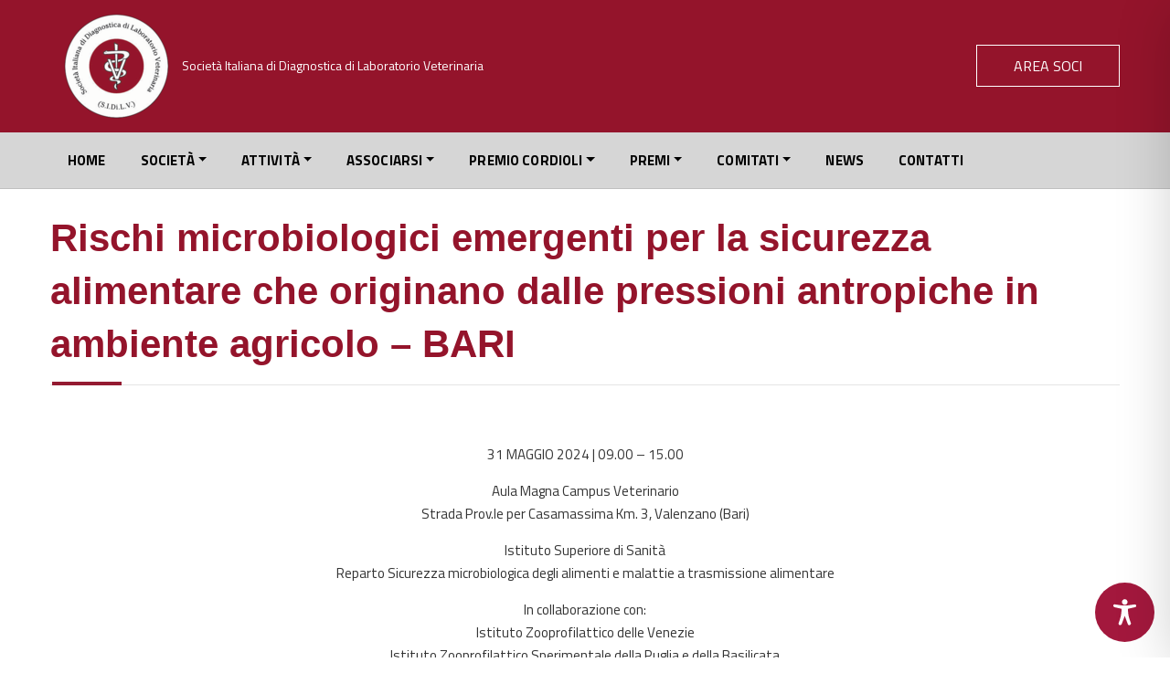

--- FILE ---
content_type: text/css
request_url: https://sidilv.org/wp-content/themes/sidilv/style.css?ver=6.9
body_size: 6576
content:
/*
Theme Name: WP Bootstrap Starter
Theme URI: https://afterimagedesigns.com/wp-bootstrap-starter/
Author: Afterimage Designs
Author URI: https://afterimagedesigns.com/
Description:  The best WordPress starter theme based on the most powerful frameworks in the world: "_s" (by Automattic, the main people behind WordPress development), Twitter Bootstrap (the most popular HTML, CSS, and JS framework for developing responsive, mobile first projects on the web) and Font Awesome (or Fontawesome, a full suite of 675+ pictographic icons for easy scalable vector graphics on websites). This theme, like WordPress, is licensed under the GPL. You can use this theme as base for your next WordPress theme project and you are allowed to remove the link at the footer or do whatever you want. Your feedback on how we can continuously improve this WordPress Starter Theme Bootstrap will be highly appreciated. Page templates includes Right-sidebar (default page template), Left-Sidebar, Full-Width, Blank with container, Blank without container Page. Other features - Currently using Bootstrap v4.0.0 , Widgetized footer area, WooCommerce ready, Compatible with Contact Form 7, Compatible with Visual Composer, Compatible with Elementor Page Builder. This theme will be an active project which we will update from time to time. Check this page regularly for the updates.
Version: 3.3.3
License: GNU General Public License v2 or later
License URI: LICENSE
Text Domain: wp-bootstrap-starter
Tags: blog, custom-menu, featured-images, threaded-comments, translation-ready, right-sidebar, custom-background, e-commerce, theme-options, sticky-post, full-width-template
*/
/*--------------------------------------------------------------
>>> TABLE OF CONTENTS:
----------------------------------------------------------------
# Normalize
# Typography
# Elements
# Forms
# Navigation
	## Links
	## Menus
# Accessibility
# Alignments
# Clearings
# Widgets
# Content
	## Posts and pages
	## Comments
# Infinite scroll
# Media
	## Captions
	## Galleries
# Woocommerce
# Footer
--------------------------------------------------------------*/
/*--------------------------------------------------------------
# Normalize
--------------------------------------------------------------*/


body {
  margin: 0;
  -webkit-font-smoothing: auto;
  font-family: 'Titillium Web', sans-serif;
}

article,
aside,
details,
figcaption,
figure,
footer,
header,
main,
menu,
nav,
section,
summary {
  display: block;
}

audio,
canvas,
progress,
video {
  display: inline-block;
  vertical-align: baseline;
}

audio:not([controls]) {
  display: none;
  height: 0;
}

[hidden],
template {
  display: none;
}

a {
  background-color: transparent;
}

a:hover {
    text-decoration: underline;
}

a {
    color: #94142b;;
}

footer a:hover {
    color: white;
}

.site-info.row {
    color: white;
    padding: 0;
}

#sidebar hr.special:before {
    left: 0;
}

a:active,
a:hover {
  outline: 0;
}

dfn {
  font-style: italic;
}

mark {
  background: #ff0;
  color: #000;
}

small {
  font-size: 80%;
}

sub,
sup {
  font-size: 75%;
  line-height: 0;
  position: relative;
  vertical-align: baseline;
}

sup {
  top: -0.5em;
}

sub {
  bottom: -0.25em;
}

img {
  border: 0;
}

svg:not(:root) {
  overflow: hidden;
}

figure {
  margin: 1em 2.5rem;
}

hr {
  box-sizing: content-box;
  height: 0;
}

hr.special:before {
    content: '';
    position: absolute;
    left: 17px;
    bottom: 0;
    width: 5rem;
    border-top: 4px solid #941A31;
}

button {
  overflow: visible;
}

button,
select {
  text-transform: none;
}

button,
html input[type="button"],
input[type="reset"],
input[type="submit"] {
  -webkit-appearance: button;
  cursor: pointer;
}

button[disabled],
html input[disabled] {
  cursor: default;
}

button::-moz-focus-inner,
input::-moz-focus-inner {
  border: 0;
  padding: 0;
}

input {
  line-height: normal;
}

input[type="checkbox"],
input[type="radio"] {
  box-sizing: border-box;
  padding: 0;
}

input[type="number"]::-webkit-inner-spin-button,
input[type="number"]::-webkit-outer-spin-button {
  height: auto;
}

input[type="search"]::-webkit-search-cancel-button,
input[type="search"]::-webkit-search-decoration {
  -webkit-appearance: none;
}

fieldset {
  border: 1px solid #c0c0c0;
  margin: 0 2px;
  padding: 0.35em 0.625em 0.75em;
}

legend {
  border: 0;
  padding: 0;
}

textarea {
  overflow: auto;
}

optgroup {
  font-weight: bold;
}

table {
  border-collapse: collapse;
  border-spacing: 0;
}

td,
th {
  padding: 0;
}

.topbar{
    background-color: #94142b;
}

.topbar .row{
	padding:10px 0px;
}

.toright{
	align-self: center;
	text-align: right;
}

.topbar .toright .btn-soci {
    color: white;
    border: 1px solid white;
    padding: 10px 40px;
    font-size: 16px;
}

.congresso{
	margin-top:40px;
}

.congresso img{
 	display: block;
 	margin: auto;
}

.congresso .icona {
    width: 23px;
    text-align: center;
	font-size: 14px;
}

.congresso .data {
    font-size: 14px;
}

/*--------------------------------------------------------------
# Typography
--------------------------------------------------------------*/
h1, h2, h3, h4, h5, h6 {
  clear: both;
  color: #24292e;
  margin-top: 24px;
  margin-bottom: 15px;
  font-weight: 700;
  font-family: "Montserrat", sans-serif;
}
h1 {
  font-size: 32px;
  padding-bottom: 10px;
}
h2 {
  font-size: 24px;
  padding-bottom: 0.3em;
  line-height: 1.25;
}
h3 {
  font-size: 18px;
  line-height: 25px;
}
h4 {
  font-size: 16px;
  line-height: 20px;
}
h5 {
  font-size: 14px;
  line-height: 17.5px;
}

p{
	margin-bottom: 1em;
    line-height: 1.7em;
    font-size: 1rem;
    font-weight: 400;
    color: #343434;
}

ul li {
	color: #343434;
	    font-size: 1rem;
}

.titoletto {
 	color: #941A31;
    text-align: center;
    text-transform: uppercase;
    font-size: 1.5rem;
    margin: 0;
    margin-bottom: 2rem;
}

h2.titoletto:after {
    content: '';
    width: 50px;
    height: 4px;
    background-color: #941a31;
    display: block;
    margin: auto;
    margin-top: 15px;
}


h1.entry-title {
  font-size: 1.31rem;
  border-bottom: 1px solid #eaecef;
}
h2.entry-title {
  border-bottom: 1px solid #eaecef;
}
h3.widget-title {
  font-size: 1.2rem;
}

/*--------------------------------------------------------------
# Elements
--------------------------------------------------------------*/
body {
  background: #fff;
  /* Fallback for when there is no custom background color defined. */
}

img {
  height: auto;
  /* Make sure images are scaled correctly. */
  max-width: 100%;
  /* Adhere to container width. */
}

figure {
  margin: 1em 0;
  /* Extra wide images within figure tags don't overflow the content area. */
}

table {
  margin: 0 0 1.5em;
  width: 100%;
}

/*--------------------------------------------------------------
# Forms
--------------------------------------------------------------*/
/*--------------------------------------------------------------
# Navigation
--------------------------------------------------------------*/


.news .boxTitolo .data {
    color: #941A31;
    font-size: 1rem;
    font-weight: bold;
    text-transform: uppercase;
}

.news .boxTitolo .linkNews {
    text-decoration: none;
}

.news .boxTitolo .linkNews .titolo , .titolo-news-feed a {
    color: #7c7a79;
    font-size: 1.4rem;
    font-weight: bold;
    text-transform: uppercase;
    padding-top: 1rem;
    -webkit-transition: all 0.2s ease-in;
    -moz-transition: all 0.2s ease-in;
    -o-transition: all 0.2s ease-in;
    transition: all 0.2s ease-in;
    line-height: initial;
	margin-top: 0;
}

.news .boxTitolo hr {
    width: 5rem;
    margin: 1.5rem 0;
    margin-right: auto;
    border: 2px solid #941a31;
}

.centered{
  position: absolute;
  top: 50%;
  left: 50%;
  transform: translate(-50%, -50%);
}

.row{
    padding: 25px 0px;
}

header {
  margin-bottom: 0;
  box-shadow: 0 0.5rem 1rem rgba(0,0,0,.05), inset 0 -1px 0 rgba(0,0,0,.1);
  padding: 20px 25px;
  background:#d6d6d6;
  margin:0 auto;
}

header.sticky{
  width:100%;
  position:fixed;
  top:0;
  z-index:1;
}

.sticky + .content {
  padding-top: 60px;
}


#head .navbar-brand > a {
  color: rgba(0, 0, 0, 0.9);
  font-size: 1.1rem;
  outline: medium none;
  text-decoration: none;
  color: #fff;
  font-weight: 700;
}

.navbar-brand > a:visited, .navbar-brand > a:hover {
  text-decoration: none;
}

button.navbar-toggler {
    background-color: black;
}

#page-sub-header {
  position: relative;
  padding-top: 10px;
  padding-bottom: 0px;
  text-align: center;
  font-size: 1.25rem;
  background-size: cover !important;
}

.white {
    color: white;
}

.white, ul.white li, .ul.white li h1,.ul.white li h2 , .ul.white li h3  {
    color: white !important;
}

.btn-primary.disabled, .btn-primary:disabled {
    background-color: black;
    border-color: black;
}

.btn-primary {
    background-color: #941A31;
    border-color: #941A31;
}

body:not(.theme-preset-active) #page-sub-header h1 {
    line-height: 1.4;
    font-size: 2rem;
    color: #94142b;
    margin: 1rem 0 1rem;
    border: 0;
    padding: 0;
    text-align: left;
}

#page-sub-header p {
  margin-bottom: 0;
  line-height: 1.4;
  font-size: 1.25rem;
  font-weight: 300;
}
body:not(.theme-preset-active) #page-sub-header p {
color: #212529;
}
a.page-scroller {
  color: #333;
  font-size: 2.6rem;
  display: inline-block;
  margin-top: 2rem;
}

ul#menu-menu-footer {
  flex-direction: row !important;
}


.storico-consigli p {
    padding-bottom: 6px;
    border-bottom: 1px solid grey;
}

.storico-consigli a {
	color:#7c7a79;
	font-weight: bold;
}

.storico-consigli a:after {
    content: '\276F';
    float: right;
    font-size: 16px;
}


.custom-btn1 {background-color: #94142b;color: #fff;border: 1px solid #94142b;display: inline-block;padding: 12px 30px;text-transform: uppercase;border-radius: 30px;text-decoration: none;}
.custom-btn1:hover {color: #fff;}
/*
Hero slider style
==========================*/
.hero-slider {position: relative;}
.single-hs-item {height: 700px;background-size: cover;background-position: center center;position: relative;}
.single-hs-item:before {content: '';position: absolute;width: 100%;height: 100%;left: 0;top: 0;background-color: #000;opacity: .6;}

.hero-text {padding: 0 15px;text-align: center;max-width: 1140px;margin-left: auto;margin-right: auto;position: relative;}
.hero-text h1 {color: #fff;font-size: 50px;text-transform: capitalize;font-weight: 600;margin: 0;}
.hero-text p {color: #fff;font-size: 17px;max-width: 600px;margin-left: auto;margin-right: auto;line-height: 30px;margin-top: 20px;margin-bottom: 35px;}
.hero-slider .owl-item.active h1 {-animation: 1s .3s fadeInUp both;-webkit-animation: 1s .3s fadeInUp both;animation: 1s .3s fadeInUp both;}
.hero-slider .owl-item.active p {-webkit-animation: 1s .3s fadeInUp both;animation: 1s .3s fadeInUp both;animation: 1s .3s fadeInUp both;}
.hero-slider .owl-item.active .slider-btn {-webkit-animation: 1s .3s fadeInUp both;animation: 1s .3s fadeInUp both;}
.owl-carousel .owl-nav button.owl-prev {background-color: #94142b;position: absolute;left: 0;top: 50%;
color: #fff;font-size: 30px;margin: -40px 0 0;border-radius: 0;height: 50px;width: 50px;}
.owl-carousel .owl-nav button.owl-next {background-color: #94142b;position: absolute;right: 0;top: 50%;color: #fff;font-size: 30px;margin: -40px 0 0;border-radius: 0;height: 50px;width: 50px;
}
.owl-theme .owl-nav {margin-top: 0;}
.owl-dots {position: absolute;left: 0;right: 0; bottom: 20px;}
.owl-theme .owl-dots .owl-dot span {width: 20px;height: 20px;}
.owl-theme .owl-dots .owl-dot.active span, .owl-theme .owl-dots .owl-dot:hover span {background: #94142b;}
.bt_bb_content_slider_item{
	height: 350px !important;
	margin-top: 10px;
}

@media screen and (min-width: 768px) {
  body:not(.theme-preset-active) #page-sub-header h1 {
    font-size: 2.75rem;
  }
  body:not(.theme-preset-active) #page-sub-header {
    font-size: 1.25rem;
  }

  .bt_bb_content_slider_item{
  	height: 670px !important;
  }

  .big {
      font-size: 26px;
  }

  ul#menu-menu-footer {
    justify-content: flex-end;
  }

}
@media screen and (min-width: 992px) {
  #page-sub-header p {
    max-width: 43rem;
    margin: 0 auto;
  }

  .navbar-brand .col a:after {
      content: 'Società Italiana di Diagnostica di Laboratorio Veterinaria';
      display: inline-block;
      color: white;
      font-size: 14px;
      margin-left: 10px;
  }

}
/*--------------------------------------------------------------
## Links
--------------------------------------------------------------*/
/*--------------------------------------------------------------
## Menus
--------------------------------------------------------------*/
.unva-navigation {
  vertical-align: middle;
  font-size: 13px;
  letter-spacing: 0.15px;
  text-transform: uppercase;
}
.unva-navigation > ul {
  padding: 0;
  margin: 0;
  list-style: none;
}
.unva-navigation > ul > li {
  float: left;
  position: relative;
}
.unva-navigation > ul > li > a {
  padding: 20px 19px 10px 19px;
  color: black;
  font-weight: 700;
}

.unva-navigation > ul > li:hover > a > .nav-text:before, .unva-navigation > ul > li.active > a > .nav-text:before {
  width: 100%;
}
.unva-navigation > ul > li > a > .nav-text {
  display: inline-block;
  position: relative;
}
.unva-navigation > ul > li > a > .nav-text:before {
  position: absolute;
  bottom: -5px;
  left: 1px;
  width: 0;
  height: 3px;
  background: #94142b;
  content: "";
  -webkit-transition: all ease .2s;
  -ms-transition: all ease .2s;
  transition: all ease .2s;
  z-index: 1;
}

.unva-navigation .has-dropdown.sub .dropdown-nav {
  top: 0;
  left: 100%;
}
.dropdown-nav {
  display: none;
  position: absolute;
  top: 85%;
  left: -1px;
  padding: 14px 0 15px;
  margin: 0;
  background: #ffffff;
  white-space: nowrap;
  list-style: none;
  -webkit-box-shadow: 0 3px 10px rgba(0, 0, 0, 0.08);
  -ms-box-shadow: 0 3px 10px rgba(0, 0, 0, 0.08);
  box-shadow: 0 3px 10px rgba(0, 0, 0, 0.08);
  -webkit-border-radius: 2px;
  -ms-border-radius: 2px;
  border-radius: 2px;
  z-index: 3;
  margin-top: 14px;
}
.dropdown-nav > li {
  padding: 0 23px 0 24px;
  position: relative;
}
.dropdown-nav > li > a {
    display: block;
    padding: 10px 15px 9px 0;
    position: relative;
    border-bottom: 1px solid #e9e9e9;
    color: #333333;
    text-transform: capitalize;
    font-size: 14px;
}
.dropdown-nav > li:last-child > a {
  border-bottom: none;
}

.unva-navigation .has-dropdown.sub > a:after {
  position: absolute;
  top: 50%;
  right: 0;
  color: black;
  font: normal normal normal 13px/0 FontAwesome;
  text-rendering: auto;
  content: "\f105";
  -webkit-font-smoothing: antialiased;
  -moz-osx-font-smoothing: grayscale;
  -webkit-transform: translateY(-50%);
  -ms-transform: translateY(-50%);
  transform: translateY(-50%);
  z-index: 1;
}
.unva-navigation .has-dropdown.sub:hover > a:after, .unva-navigation .has-dropdown.sub:hover > a {
  color: #6b74e6;
}

header nav {
  padding-left: 0;
  padding-right: 0;
}

body:not(.theme-preset-active) heaader.navbar-nav > li > a {
  color: #cdbfe3;
  padding: 0.5rem;
  font-weight: 500;
  font-size: 0.875rem;
}

body:not(.theme-preset-active) header .navbar-nav > li > a:hover,
body:not(.theme-preset-active) header .navbar-nav > li.current_page_item > a {
  font-weight: 600;
}

.navbar-brand {
  height: auto;
}

.site-main .comment-navigation,
.site-main .posts-navigation,
.site-main .post-navigation {
  margin: 0 0 1.5em;
  overflow: hidden;
}

.comment-navigation .nav-previous,
.posts-navigation .nav-previous,
.post-navigation .nav-previous {
  float: left;
  width: 50%;
}

.comment-navigation .nav-next,
.posts-navigation .nav-next,
.post-navigation .nav-next {
  float: right;
  text-align: right;
  width: 50%;
}
.comment-content.card-block {
  padding: 20px;
}

.navigation.post-navigation {
  padding-top: 1.875rem;
}

.post-navigation .nav-previous a,
.post-navigation .nav-next a {
  border: 1px solid #ddd;
  border-radius: 0.938rem;
  display: inline-block;
  padding: 0.313rem 0.875rem;
  text-decoration: none;
}

.post-navigation .nav-next a::after {
  content: " \2192";
}

.post-navigation .nav-previous a::before {
  content: "\2190 ";
}

.post-navigation .nav-previous a:hover,
.post-navigation .nav-next a:hover {
  background: #eee none repeat scroll 0 0;
}

/*--------------------------------------------------------------
# Accessibility
--------------------------------------------------------------*/
/* Text meant only for screen readers. */
.screen-reader-text {
  clip: rect(1px, 1px, 1px, 1px);
  position: absolute !important;
  height: 1px;
  width: 1px;
  overflow: hidden;
  word-wrap: normal !important;
  /* Many screen reader and browser combinations announce broken words as they would appear visually. */
}
.screen-reader-text:focus {
  background-color: #f1f1f1;
  border-radius: 3px;
  box-shadow: 0 0 2px 2px rgba(0, 0, 0, 0.6);
  clip: auto !important;
  color: #21759b;
  display: block;
  font-size: 14px;
  font-size: 0.875rem;
  font-weight: bold;
  height: auto;
  left: 0.313rem;
  line-height: normal;
  padding: 0.938rem 1.438rem 0.875rem;
  text-decoration: none;
  top: 0.313rem;
  width: auto;
  z-index: 100000;
  /* Above WP toolbar. */
}

/* Do not show the outline on the skip link target. */
#content[tabindex="-1"]:focus {
  outline: 0;
}

/*--------------------------------------------------------------
# Alignments
--------------------------------------------------------------*/
.alignleft {
  display: inline;
  float: left;
  margin-right: 1.5em;
}

.alignright {
  display: inline;
  float: right;
  margin-left: 1.5em;
}

.aligncenter {
  clear: both;
  display: block;
  margin-left: auto;
  margin-right: auto;
}

a img.alignright {
  float: right;
  margin: 0.313rem 0 1.25rem 1.25rem;
}

a img.alignnone {
  margin: 0.313rem 1.25rem 1.25rem 0;
}

a img.alignleft {
  float: left;
  margin: 0.313rem 1.25rem 1.25rem 0;
}

a img.aligncenter {
  display: block;
  margin-left: auto;
  margin-right: auto;
}

.wp-caption.alignnone {
  margin: 0.313rem 1.25rem 1.25rem 0;
}

.wp-caption.alignleft {
  margin: 0.313rem 1.25rem 1.25rem 0;
}

.wp-caption.alignright {
  margin: 0.313rem 0 1.25rem 1.25rem;
}
	
.cnt-areasoci {	
  display: flex;
  flex-wrap: wrap;
}
	
	
/*--------------------------------------------------------------
# Clearings
--------------------------------------------------------------*/
.clear:before,
.clear:after,
.entry-content:before,
.entry-content:after,
.comment-content:before,
.comment-content:after,
.site-header:before,
.site-header:after,
.site-content:before,
.site-content:after,
.site-footer:before,
.site-footer:after {
  content: "";
  display: table;
  table-layout: fixed;
}

.clear:after,
.entry-content:after,
.comment-content:after,
.site-header:after,
.site-content:after,
.site-footer:after {
  clear: both;
}

/*--------------------------------------------------------------
# Widgets
--------------------------------------------------------------*/
.widget {
  margin: 0 0 1.5em;
  font-size: 0.875rem;
  /* Make sure select elements fit in widgets. */
}
.widget select {
  max-width: 100%;
}

.widget_search .search-form input[type="submit"] {
  display: none;
}

.nav > li > a:focus,
.nav > li > a:hover {
  text-decoration: none;
}
.half-rule {
  width: 6rem;
  margin: 2.5rem 0;
}
.widget_categories .nav-link {
  display: inline-block;
}
	
.social{display: flex; justify-content: flex-end;}
.social i{font-size: 26px; color:#ffffff; padding:10px}
.social a:hover {opacity:0.5}

/*--------------------------------------------------------------
# Content
--------------------------------------------------------------*/
/*--------------------------------------------------------------
## Posts and pages
--------------------------------------------------------------*/

.sticky .entry-title::before {
  content: '\f08d';
  font-family: "Font Awesome\ 5 Free";
  font-size: 1.563rem;
  left: -2.5rem;
  position: absolute;
  top: 0.375rem;
  font-weight: 900;
}

.sticky .entry-title {
  position: relative;
}

.single .byline,
.group-blog .byline {
  display: inline;
}

.page-content,
.entry-content,
.entry-summary {
  margin: 1.5em 0 0;
}

.page-links {
  clear: both;
  margin: 0 0 1.5em;
}

.page-template-blank-page .entry-content,
.blank-page-with-container .entry-content {
  margin-top: 0;
}

.post.hentry {
  margin-bottom: 4rem;
}

.posted-on, .byline, .comments-link {
  color: #9a9a9a;
}

.entry-title > a {
  color: inherit;
}

/*--------------------------------------------------------------
## Comments
--------------------------------------------------------------*/
.comment-content a {
  word-wrap: break-word;
}

.bypostauthor {
  display: block;
}

.comment-body .pull-left {
  padding-right: 0.625rem;
}

.comment-list .comment {
  display: block;
}

.comment-list {
  padding-left: 0;
}

.comments-title {
  font-size: 1.125rem;
}

.comment-list .pingback {
  border-top: 1px solid rgba(0, 0, 0, 0.125);
  padding: 0.563rem 0;
}

.comment-list .pingback:first-child {
  border: medium none;
}

/*--------------------------------------------------------------
# Infinite scroll
--------------------------------------------------------------*/
/* Globally hidden elements when Infinite Scroll is supported and in use. */
.infinite-scroll .posts-navigation,
.infinite-scroll.neverending .site-footer {
  /* Theme Footer (when set to scrolling) */
  display: none;
}

/* When Infinite Scroll has reached its end we need to re-display elements that were hidden (via .neverending) before. */
.infinity-end.neverending .site-footer {
  display: block;
}

/*--------------------------------------------------------------
# Media
--------------------------------------------------------------*/
.page-content .wp-smiley,
.entry-content .wp-smiley,
.comment-content .wp-smiley {
  border: none;
  margin-bottom: 0;
  margin-top: 0;
  padding: 0;
}

/* Make sure embeds and iframes fit their containers. */
embed,
iframe,
object {
  max-width: 100%;
}

/*--------------------------------------------------------------
## Captions
--------------------------------------------------------------*/
.wp-caption {
  background: #f1f1f1 none repeat scroll 0 0;
  border: 1px solid #f0f0f0;
  max-width: 96%;
  padding: 0.313rem 0.313rem 0;
  text-align: center;
}
.wp-caption img[class*="wp-image-"] {
  border: 0 none;
  height: auto;
  margin: 0;
  max-width: 100%;
  padding: 0;
  width: auto;
}
.wp-caption .wp-caption-text {
  font-size: 0.688rem;
  line-height: 1.063rem;
  margin: 0;
  padding: 0.625rem;
}

.wp-caption-text {
  text-align: center;
}

/*--------------------------------------------------------------
## Galleries
--------------------------------------------------------------*/
.gallery {
  margin-bottom: 1.5em;
}

.gallery-item {
  display: inline-block;
  text-align: center;
  vertical-align: top;
  width: 100%;
}
.gallery-item .gallery-columns-2 {
  max-width: 50%;
}
.gallery-item .gallery-columns-3 {
  max-width: 33.33333%;
}
.gallery-item .gallery-columns-4 {
  max-width: 25%;
}
.gallery-item .gallery-columns-5 {
  max-width: 20%;
}
.gallery-item .gallery-columns-6 {
  max-width: 16.66667%;
}
.gallery-item .gallery-columns-7 {
  max-width: 14.28571%;
}
.gallery-item .gallery-columns-8 {
  max-width: 12.5%;
}
.gallery-item .gallery-columns-9 {
  max-width: 11.11111%;
}

.gallery-caption {
  display: block;
}

/*--------------------------------------------------------------
# Plugin Compatibility
--------------------------------------------------------------*/
/*--------------------------------------------------------------
## Woocommerce
--------------------------------------------------------------*/
.woocommerce-cart-form .shop_table .coupon .input-text {
  width: 8.313rem !important;
}

.variations_form .variations .value > select {
  margin-bottom: 0.625rem;
}

.woocommerce-MyAccount-content .col-1,
.woocommerce-MyAccount-content .col-2 {
  max-width: 100%;
}

/*--------------------------------------------------------------
## Visual Composer
--------------------------------------------------------------*/
.vc_desktop article .entry-footer {
  display: none;
}

.vc_desktop #content.site-content {
  padding-bottom: 0;
  padding-top: 0;
}

.vc_desktop .entry-content {
  margin-top: 0;
}

/*--------------------------------------------------------------
# Footer
--------------------------------------------------------------*/
footer {
    background-color: #c4c4c4;
    padding: 0;
}
body:not(.theme-preset-active) footer {
	color: #99979c;
	background-color: black;
	margin-top: 35px;
}
.navbar-dark .site-info {
  color: #fff;
}
.copyright {
  font-size: 0.875rem;
  margin-bottom: 0;
  text-align: center;
}

.copyright a, footer a {
  color: inherit;
}

#footer-widget{
	background-color:#94142b;
}

ul#menu-menu-footer .nav-link {
    color: white;
    text-transform: uppercase;
	font-weight: bold;
}

@media screen and (max-width: 767px) {
  header .navbar-nav > li > a {
    padding-bottom: 0.938rem;
    padding-top: 0.938rem;
  }

  .hero-text h1 {
  	font-size: 30px;
  }
  .hero-text p {
  	font-size: 15px;
  	margin-bottom: 25px;
  }

}

/*Area Riservata*/

.mepr-account-subscr-id,.mepr-account-auto-rebill,.mepr-unauthorized-message{
	display: none;
}

.mepr-account-terms, .mepr-account-subscr-id, .mepr-account-rebill {
    font-size: 100%;
}

.mepr-checkbox-field.mepr-form-input{
	font-size: 12px;
}

/*--------------------------------------------------------------
# Media Query
--------------------------------------------------------------*/
/*--------------------------------------------------------------
## Notebook
--------------------------------------------------------------*/
@media only screen and (max-width: 1280px) {
  html {
    font-size: 95%;
  }
}

@media screen and (max-width: 1199px) {
  .navbar-dark .dropdown-item {
    color: #fff;
  }
  .navbar-nav .dropdown-menu {
    background: transparent;
    box-shadow: none;
    border: none;
  }

  .unva-navigation > ul > li > a {
  display: inline-block;
  }

  .unva-navigation > ul > li > a {
    padding: 9px 11px 6px 0px;
}

	.unva-navigation {
		padding-top: 20px;
	}

}
/*--------------------------------------------------------------
## Netbook
--------------------------------------------------------------*/
@media only screen and (max-width: 1024px) {
  html {
    font-size: 90%;
  }

  .toright {
	text-align: left !important;
   }

}
/*--------------------------------------------------------------
## iPad
--------------------------------------------------------------*/
@media only screen and (max-width: 960px) {
  html {
    font-size: 85%;
  }
}
/*--------------------------------------------------------------
## iPad
--------------------------------------------------------------*/
@media only screen and (max-width: 768px) {
  html {
    font-size: 80%;
  }
}
/*--------------------------------------------------------------
## iPad
--------------------------------------------------------------*/
@media only screen and (max-width: 480px) {
  html {
    font-size: 75%;
  }

  img.logo {
      width: 79px;
  }

  .topbar .toright .btn-soci {
    	padding: 10px 17px;
    	font-size: 10px;
   }
}

@media only screen and (max-width: 600px) {
.slick-prev,.slick-next{
	display: none !important;
}
.social{display: flex; justify-content: center;}
}


--- FILE ---
content_type: text/plain
request_url: https://www.google-analytics.com/j/collect?v=1&_v=j102&a=802156116&t=pageview&_s=1&dl=https%3A%2F%2Fsidilv.org%2Frischi-microbiologici-emergenti-per-la-sicurezza-alimentare-che-originano-dalle-pressioni-antropiche-in-ambiente-agricolo-bari%2F&ul=en-us%40posix&dt=Rischi%20microbiologici%20emergenti%20per%20la%20sicurezza%20alimentare%20che%20originano%20dalle%20pressioni%20antropiche%20in%20ambiente%20agricolo%20%E2%80%93%20BARI%20%E2%80%93%20Sidilv&sr=1280x720&vp=1280x720&_u=IEBAAEABAAAAACAAI~&jid=2068224671&gjid=346357632&cid=377718465.1768833369&tid=UA-69073194-18&_gid=324177566.1768833369&_r=1&_slc=1&z=1517211165
body_size: -449
content:
2,cG-EJY01001WS